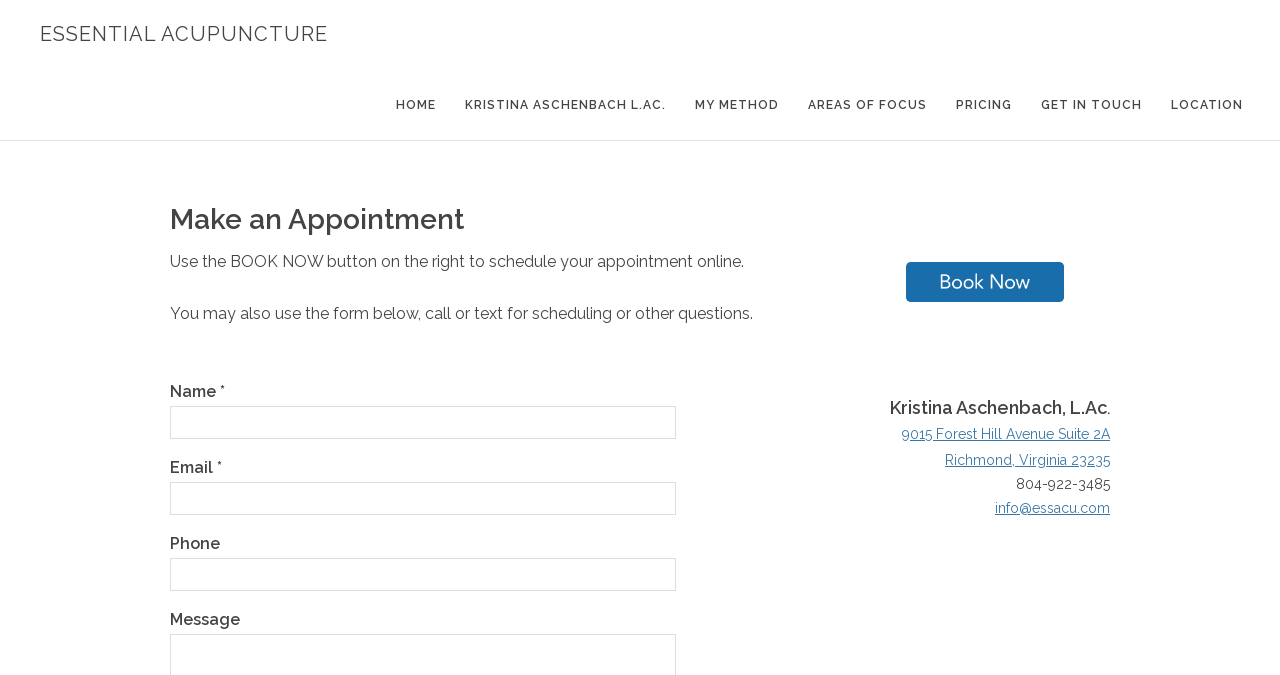

--- FILE ---
content_type: text/html; charset=UTF-8
request_url: https://essacu.com/form/scheduling/
body_size: 3998
content:
<!DOCTYPE html><html xmlns="http://www.w3.org/1999/xhtml" xml:lang="en" lang="en" class="theme-00090 not-mobile form no-text no-js advanced pageID-13 responsive show-secondary-content rendered"><head><meta http-equiv="Content-Type" content="text/html; charset=utf-8"><meta http-equiv="x-ua-compatible" content="ie=edge"><!-- Code generated by QiSites. This document contains copyrighted materials. --><title>Make an Appointment | Essential Acupuncture | Richmond, VA</title><meta name="viewport" content="width=device-width, initial-scale=1"><meta name="keywords" content="acupuncture, appointment" /><meta name="description" content="Kristina Aschenbach, L.Ac., provides expert acupuncture care in Richmond, VA in the Chesterfield County neighborhood of Bon Air. She treats many conditions including: back and neck pain, chronic pain, joint pain and stress related anxiety, tension and women&#039;s health. Her office is close to Stoney Point Shopping Center including Trader Joes and Good Foods Grocery. - Scheduling" /><meta property="og:site_name" content="Essential Acupuncture" /><meta property="og:title" content="Scheduling" /><meta property="og:description" content="Kristina Aschenbach, L.Ac., provides expert acupuncture care in Richmond, VA in the Chesterfield County neighborhood of Bon Air. She treats many conditions including: back and neck pain, chronic pain, joint pain and stress related anxiety, tension and women&#039;s health. Her office is close to Stoney Point Shopping Center including Trader Joes and Good Foods Grocery. - Scheduling" /><meta property="og:url" content="https://essacu.com/form/scheduling/" /><meta property="og:type" content="website" /><meta name="twitter:card" content="summary"/><meta name="twitter:title" content="Scheduling"/><meta name="twitter:description" content="Kristina Aschenbach, L.Ac., provides expert acupuncture care in Richmond, VA in the Chesterfield County neighborhood of Bon Air. She treats many conditions including: back and neck pain, chronic pain, joint pain and stress related anxiety, tension and women&#039;s health. Her office is close to Stoney Point Shopping Center including Trader Joes and Good Foods Grocery. - Scheduling" /><link rel="canonical" href="https://essacu.com/form/scheduling/" /><script>document.documentElement.className = document.documentElement.className.replace(/\bno-js\b/g, '') + ' js ';
</script><link rel="stylesheet" type="text/css" href="https://public.myqisites.com/v2-0-35/css/00090/base.php?bodyfont=107&headingfont=&titleonefont=&titletwofont=&build=1671742674" /><link rel="stylesheet" type="text/css" href="https://public.myqisites.com/v2-0-35/css/00090/color-base.css?build=1671742674" /><!--[if IE 7]><script type="text/javascript">var ieVersion = 7;
</script><![endif]--><!--[if IE 8]><script type="text/javascript">var ieVersion = 8;
</script><![endif]--><!--[if IE 9]><script type="text/javascript">var ieVersion = 9;
</script><![endif]--><style>/* local.css *//* Put local style overrides here */
/*html {
background: #f7941e;
}
#header{
height: 160px;
padding: 30px 0;
margin-bottom: 0;
border-bottom: 2px solid #808080;
}
#brandingMain{
padding-top:0;
border-bottom: none;
}
#brandingMain span{
display:none;
}
#brandingMain a{
display:block;
float:none;
margin: 0 auto;
width:137px;
height:157px;
background: url(https://s3.amazonaws.com/storage.qisites.com/uploads/essacu.com/images/essacu-logo-new-1474215399.jpg) no-repeat center center;
}
#mainNav,
.banner #mainNav {
border-top: none;
border-bottom: 1px solid #ccc;
}
#banner {
height: 340px;
margin-top: 32px;
}
#footer {
border-top: none;
padding: 11px 0 15px 0;
color: #fff;
}
#footer a,
#footer a:link,
#footer a:visited,
#footer a:hover,
#footer a:focus,
#footer a:active {
color: #fff;
}
#bodyWrapper {
background: #fff url(https://s3.amazonaws.com/storage.qisites.com/uploads/essacu.com/images/essacu-brush-stroke-1474215400.png) repeat-x center bottom;
width: 100%;
}
@media (max-width: 1080px) {
.responsive body #banner {
height: 300px;
}
}
@media (max-width: 900px) {
.responsive #brandingMain {
padding-top: 0;
}
.responsive body #banner {
background-position: left center;
}
}
*/</style><style>@import url("https://s3.amazonaws.com/storage.qisites.com/uploads/essacu.com/docs/custom.css"); </style></head><body id="body-scheduling"><div id="aria-skip"><a href="#content-A">Skip to Main Content</a></div><div id="bodyWrapper"><header id="header"><h1 id="brandingMain"><a href="/"><span>Essential Acupuncture</span></a> <span id='brandingSub'>Richmond, VA  Acupuncture</span></h1><nav id="navWrapper"><a id="mobi-menu" class="mobi-menu" href="#"><img src="[data-uri]" alt="=" /> Menu</a><ul id="mainNav"><li id="navlink_0" class=""><a href="/page/home/" class="handle" data-name="home">Home</a> </li><li id="navlink_2" class=""><a href="/page/kristina-aschenbach-lac/" class="handle" data-name="kristina-aschenbach-lac">Kristina Aschenbach L.Ac.</a> </li><li id="navlink_4" class=""><a href="/page/my-method/" class="handle" data-name="my-method">My Method</a> </li><li id="navlink_24" class=""><a href="/page/areas-of-focus/" class="handle" data-name="areas-of-focus">Areas of Focus</a> </li><li id="navlink_16" class=""><a href="/page/pricing/" class="handle" data-name="pricing">Pricing</a> </li><li id="navlink_31" class=""><a href="/form/get-in-touch/" class="handle" data-name="get-in-touch">Get in touch</a> </li><li id="navlink_12" class=""><a href="/page/location/" class="handle" data-name="location">Location</a> </li></ul> <!-- end #mainNav --> </nav></header><main id="wrapper"><div id="content-A"><div class="qi-cms" id="body-0"> <h2><strong>Make an Appointment</strong></h2> <p>Use the BOOK NOW button on the right to schedule your appointment online.</p> <p>You may also use the form below, call or text for scheduling or other questions.</p> </div><form method="post" id="contactForm" action="https://submit.myqisites.com/v2-0-35/contact-process-2.php?a=qi24406&d=essacu.com&v=v2-0-35&r=essacu.com" style="display: none;"><div><label for="name">Name *</label><input type="text" id="name" name="name" required /></div><div><label for="email">Email *</label><input type="email" id="email" name="email" required /></div><div><label for="phone">Phone</label><input type="tel" id="phone" name="phone" /></div><div><label for="message">Message</label><textarea id="message" name="message" cols="50" rows="8"></textarea><div class="disclaimer" tabindex="0"><strong>Disclaimer:</strong> For your privacy please do not disclose personal medical information through this form. Please call to discuss any personal medical issues.
</div></div><div id="optInBox"><input type="checkbox" id="optIn" name="optIn" value="Yes" /><label for="optIn">Yes, send me Email Newsletters &amp; Updates</label></div><div style="display:none;" class="hidden"><label for="url">Do not modify this field</label><input type="text" name="url" id="url" size="1" value="62e857c0bd136f9b857dd732a210436dad35a1e9" /><label for="sendingPageName">Do not modify this field</label><input type="text" name="sendingPageName" id="sendingPageName" value="U2NoZWR1bGluZw==" /><input type="hidden" name="pageHash" id="pageHash" value="07b15ffd77ddb88df7fb0df2af759e3a9a6b71eb" /></div><div><button type="submit" id="submit" value="Send">Send</button></div></form><noscript><p><strong>Oops, JavaScript is disabled.</strong> This contact form requires JavaScript to be enabled in your browser.</p></noscript><div class="qi-cms" id="body-9"> </div></div><!-- end #content-A --><div id="content-B"><div class="qi-cms" id="body-1"> <h2 style="text-align:center;"> </h2> <h2 style="text-align:center;"><a href="https://www.jasminepm.com//bookingsite/00D41000000dB2F"><img style="display:block;margin-left:auto;margin-right:auto;" src="https://s3.amazonaws.com/image.storage/images/buttons/type4-book-royal-blue.png" width="158" height="40" alt="Scheduling - Essential Acupuncture in Bon Air, Chesterfield County, Richmond Virginia" data-ralt /></a></h2> <p> </p> </div><div class="qi-cms-global" id="global-extra"> <p style="text-align:right;"><strong><span class="text size-18">Kristina Aschenbach, L.Ac</span>.<br /></strong>  <a href="/page/location/">9015 Forest Hill Avenue Suite 2A Richmond, Virginia 23235</a><br />804-922-3485<br /><a href="mailto:info@essacu.com">info@essacu.com</a></p> <p style="text-align:right;"><span class="text size-21"><strong>                                </strong></span></p> </div></div><!-- end #content-B --><br style="clear:both;" /></main><!-- end #wrapper --></div><!-- end #bodyWrapper --><footer id="footer"><div class="qi-cms-global" id="global-footer"> <p>9015 Forest Hill Ave, Richmond, VA 23235  804-922-3485<br /><em>Essential Acupuncture, PLLC</em></p> </div> <!-- Acupuncture website template by QiSites. All rights reserved. --> <ul id="socialLinks"></ul><div id="qiFooter"><span id="qisitesCmsLogin"></span><span class="qiCopyright">Copyright &copy; 2026. All rights reserved.
</span></div> </footer><script src="https://ajax.googleapis.com/ajax/libs/jquery/3.5.1/jquery.min.js"></script><script>$(document).ready(function(){
var loginLink = "<span id='loginLinkWrap'><a href='https://editor.myqisites.com/form/scheduling/' id='loginLink' rel='nofollow' aria-hidden='true' tabindex='-1'>Log In</a></span>";
jQuery("#qisitesCmsLogin").append(loginLink);
});
</script><script>window.showCookieConsent = false;</script><script src='https://public.myqisites.com/v2-0-35/js/common.min.js?build=1671742674'></script><script>/* Put local javascript/jQuery here */
$(document).ready(function(){
});
</script><!-- - - - - - - - - - - - - - - - - GOOGLE ANALYTICS - - - - - - - - - - - - - - - - --><script type='text/javascript'>var _gaq = _gaq || [];
_gaq.push(['_setAccount', 'UA-24754102-1']);
_gaq.push(['_trackPageview']);
(function() {
var ga = document.createElement('script'); ga.type = 'text/javascript'; ga.async = true;
ga.src = ('https:' == document.location.protocol ? 'https://ssl' : 'http://www') + '.google-analytics.com/ga.js';
var s = document.getElementsByTagName('script')[0]; s.parentNode.insertBefore(ga, s);
})();
</script></body></html>

--- FILE ---
content_type: text/css;charset=UTF-8
request_url: https://public.myqisites.com/v2-0-35/css/00090/base.php?bodyfont=107&headingfont=&titleonefont=&titletwofont=&build=1671742674
body_size: 10683
content:
@import url('https://fonts.googleapis.com/css?family=Raleway:400,600');
@import url('https://fonts.googleapis.com/css?family=Raleway:400,600');
@import url('https://fonts.googleapis.com/css?family=Raleway:400,600');
/* reset.css */

/* ====================== RESET ====================== */
html, body, div, span, applet, object, iframe, h1, h2, h3, h4, h5, h6, p, blockquote, pre, a, abbr, acronym, address, big, cite, code, del, dfn, em, font, img, ins, kbd, q, s, samp, small, strike, strong, sub, sup, tt, var, b, u, i, center, dl, dt, dd, ol, ul, li, fieldset, form, label, legend, table, caption, tbody, tfoot, thead, tr, th, td { margin: 0; padding: 0; border: 0; outline: 0; font-weight: inherit; font-style: inherit; font-size:100%; font-family: inherit; vertical-align:baseline; }
:focus { outline: 0; }
body{ line-height:1; background:white; color:black; }
header, footer, section, article, nav, aside { display: block; }
ol, ul{ list-style:none; list-style-position:outside; }
table { border-collapse: separate; border-spacing: 0; }
caption, th, td { text-align: left; font-weight: normal; }
blockquote, q { quotes: "" ""; }
blockquote:before, blockquote:after, q:before, q:after { content: ""; }
ins{ text-decoration:none; color:red; }
del{ text-decoration:line-through; }

/* =================================================== */
/* layout.css */

/*#content-B img,
#content-C  img {
  max-width: 100%;
  height: auto;
}*/


.clearfix:after {
  content: "";
  display: table;
  clear: both;
}


/* Accessibility */
#aria-skip a {
  position: absolute;
  left: -10000px;
  top: auto;
  width: 1px;
  height: 1px;
  overflow: hidden;
  background: #fff;
  color: #000;
}
#aria-skip a:focus {
  position: static;
  width: auto;
  height: auto;
  display: inline-block;
}

/* Show outline on TAB key press*/
html:not(.js).rendered a:focus,
html.has-tabbed.rendered a:focus,
html:not(.js).rendered button:focus,
html.has-tabbed.rendered button:focus,
html:not(.js).rendered input:focus,
html.has-tabbed.rendered input:focus,
html:not(.js).rendered textarea:focus,
html.has-tabbed.rendered textarea:focus,
html:not(.js).rendered .disclaimer:focus,
html.has-tabbed.rendered .disclaimer:focus,
html:not(.js).rendered .blogNavMonthjs:focus,
html.has-tabbed.rendered .blogNavMonthjs:focus {
    outline: 3px solid #000 !important;
}

/* Show dropdown navigation on focus */
#mainNav > li:focus-within .subNav {
    left: auto;
    opacity: 1;
}

html.has-tabbed #blogArchiveNav dd {
  display: block !important;
}

/* Hide Blog RSS Text */
a[href="/blog/rss/"] span { display: none; }


#banner {
  margin-top: 13px;
  height: 400px;
  width: 100%;
  float: left;
  position: relative;
  background-size: cover;
  background-position: center center;
  background-repeat: no-repeat;
  /*background-color: #222;
  background-color: rgba(0,0,0,0.5);*/
  text-align: center;
  z-index: 101;
  /*-webkit-transform: translateZ(0);
  backface-visibility: hidden;
  transform: translateZ(0);*/
  -webkit-tap-highlight-color: rgba(0,0,0,0);
}
.gallery #banner {
    background-color: rgba(30,30,30,1);
}
.js.rendered #banner {
  opacity: 0;
  transition: opacity .75s ease;
}
.js.rendered #banner.show {
  opacity: 1;
}
#banner.has-text {
  height: 450px;
}
.overlay {
  width: 100%;
  height: 100%;
  position: absolute;
  top: 0;
  left: 0;
  z-index: 3;
}
.has-text .overlay {
  background: rgba(0, 0, 0, 0.55);
}
.overlay.light {
  background: rgba(255, 255, 255, 0.55);
}
/*.qi-cms-banner {
  position: relative;
  z-index: 2;
}*/

.theme-00090.gallery #banner,
.theme-00091.gallery #banner,
.theme-00092.gallery #banner,
.theme-00093.gallery #banner,
.theme-00094.gallery #banner,
.theme-00095.gallery #banner,
.theme-00096.gallery #banner {
    border-top: 71px solid #1d1d1d;
}
.theme-00090.gallery #banner-slides,
.theme-00091.gallery #banner-slides,
.theme-00092.gallery #banner-slides,
.theme-00093.gallery #banner-slides,
.theme-00094.gallery #banner-slides,
.theme-00095.gallery #banner-slides,
.theme-00096.gallery #banner-slides {
  filter: grayscale(0);
}
.theme-00090.gallery #banner-slides .banner-slide,
.theme-00091.gallery #banner-slides .banner-slide,
.theme-00092.gallery #banner-slides .banner-slide,
.theme-00093.gallery #banner-slides .banner-slide,
.theme-00094.gallery #banner-slides .banner-slide,
.theme-00095.gallery #banner-slides .banner-slide,
.theme-00096.gallery #banner-slides .banner-slide {
  left: calc(50% - 360px);
  background-size: cover, 16px;
  width: 720px;
  max-width: 720px;
}



table {
    width: 100%;
    table-layout: fixed;
}

.user_mobile_only,
.user-mobile-only {
    display:none;
}

.js.rendered img {
  /*opacity: 0;*/
  transition: opacity 1s ease;
}
.js.rendered img.show {
  opacity: 1;
}

.js.rendered img[src*="images/buttons"],
img[src*="images/buttons"] {
  max-width: 250px;
  height: auto;
  transition: opacity .3s ease;
}
.js.rendered a:hover img[src*="images/buttons"],
a:hover img[src*="images/buttons"] {
  opacity: .85;
}

.mobile-switch {
}

.mobile-switch a,
.mobile-switch a:link,
.mobile-switch a:visited{
}
.mobile-switch .mobile{

}
.mobile-switch .desktop{

}
.mobile-switch.mobile .mobile{
}
.mobile-switch.mobile .desktop{

}


#mobi-menu {
  display: none;
}


#footer #qiFooter {
  float: left;
  width: 100%;
  clear: both;
  padding-bottom: 24px;
}





/* Columns */
.user-row {
  width: 100%;
  margin: 0 auto;
  float: left;
}
.user-row:after,
.user-column:after {
  content: "";
  display: table;
  clear: both;
}
.user-row .user-row {
  max-width: none;
  padding: 0;
}
.user-column {
  word-wrap: break-word;
  float: left;
}
.user-cols-2 > .user-column {
  width: 46.0%;
  margin-right: 7%;
}
.user-cols-3 > .user-column {
  width: 28.5%;
  margin-right: 7%;
}
.user-cols-2 > .user-column:last-of-type,
.user-cols-3 > .user-column:last-of-type {
  margin-right: 0;
}




/* Responsive */
/*.responsive body #content-A img,
.responsive body #content-B img {
  max-width: 100%;
  height: auto;
}*/

@media (max-width: 1080px) {
  .responsive body #content-A {
    width: 540px;
  }
  /*.responsive body #content-A img,
  .responsive body #content-B img {
    max-width: 100%;
    height: auto;
  }*/
  .responsive body #banner {
    height: 350px;
  }
  .responsive body #banner.has-text {
    height: 400px;
  }
  .responsive video {
    width: 100%    !important;
    height: auto   !important;
  }
}



@media (max-width: 900px) {
  .responsive body #body-1 {
    display: none;
  }
  .responsive.show-secondary-content body #body-1 {
    display: block;
  }
  .responsive body #content-A,
  .responsive body #content-B,
  .responsive body #content-C {
    width: 100%;
  }
  .responsive body #brandingSub {
    display: none;
  }
  .responsive body #banner {
    height: 300px;
  }
  .responsive body #banner.has-text {
    height: 350px;
  }

  .responsive .user_mobile_only,
  .responsive .user-mobile-only {
    display: inherit;
  }
  .responsive .user_mobile_hide,
  .responsive .user-mobile-hide {
    display: none;
  }

  /*.responsive body #content-A img,
  .responsive body #content-B img {
    max-width: 100%;
    height: auto;
  }*/
}


@media (max-width: 900px) {

.responsive body {
    margin-top: 50px;
}
.responsive body #bodyWrapper {
    overflow: visible; /* fix bug where mobi-nav is cropped during banner aimation */
}
.responsive #mobi-menu {
    cursor: pointer;
    position: fixed;
    top: 0;
    left:0;
    z-index: 999;
    background: rgba(0,0,0,0.85);
    border-bottom: 1px solid rgba(255,255,255,0.2);
    display: block;
    padding: 13px 0 0 0;
    text-indent: 5%;
    height: 37px;
    width: 100%;
    text-align: left;
    color: #fff;
    text-transform: uppercase;
    text-decoration: none;
    letter-spacing: 1px;
    -webkit-tap-highlight-color: rgba(0,0,0,0);
    -webkit-touch-callout: none;
    -webkit-user-select: none;
    -moz-user-select: none;
    -ms-user-select: none;
    -o-user-select: none;
    user-select: none;
  }
  .responsive #mobi-menu img {
    width: 27px;
    height: 16px;
    vertical-align: middle;
    margin-right: 4px;
    margin-top: -3px;
  }
  .responsive #mobi-menu:focus,
  .responsive #mobi-menu:active {
  }


  .responsive body #mainNav{
      display: none;
      position: fixed;
      top: 0;
      left:0;
      width: 100%;
      max-height: 100%;
      height: auto;
      overflow-y: auto;
      margin: 0 auto;
      padding: 0;
      border: none;
      z-index: 988;
  }
  .responsive body #mainNav.show-nav {
    display: block;
  }
  .responsive #mainNav li{
    display: none;
      background: #191919;
      border: none;
      padding: 0;
      height: auto;
      float: none;
      width: 100%;
      position: relative;
      z-index: 1;
      list-style:none;
  }
  .responsive #mainNav li.show-nav {
    display: block;
  }

  .responsive body #mainNav li a,
  .responsive body #mainNav li a:link,
  .responsive body #mainNav li a:visited{
      background: #191919;
      border: none;
      text-align: left;
      height: auto;
      float: none;
      width: 90%;
      padding: 0 5% 16px 5%;
      color: #fff;
      display: block;
      font-size: 16px;
      text-transform: none;
      text-decoration:none;
      white-space: nowrap;
      overflow: hidden;
      line-height: 26px;
      text-overflow: ellipsis;
    /*  -webkit-tap-highlight-color: rgba(0,0,0,0);
      -webkit-touch-callout: none;
      -webkit-user-select: none;
      -moz-user-select: none;
      -ms-user-select: none;
      -o-user-select: none;
      user-select: none;*/
  }
  .responsive #mainNav > li:first-of-type {
    padding-top: 16px;
    margin-top: 50px; /* margin is here instead of on mainNav to preserve bkg color */
  }
  .responsive #mainNav li.selected > a,
  .responsive #mainNav li.selected > a:link,
  .responsive #mainNav li.selected > a:visited {
    background: none;
  }
  .responsive #mainNav li:first-of-type a {
    padding-top: 16px;
  }

  .responsive #mainNav li .subNav{
    border: none;
    position: static;
    opacity: 1;
    width: 100%;
    border-bottom: 16px solid #191919;
    margin: 0;
    background: #141414;
  }
  .responsive #mainNav li .subNav:last-of-type {
    margin-top: 0px;
  }
  .responsive #mainNav li .subNav li{
      border: none;
      list-style:none;
      padding: 0;
      height: auto;
      background: #141414;
  }
  .responsive body #mainNav li .subNav a,
  .responsive body #mainNav li .subNav a:link,
  .responsive body #mainNav li .subNav a:visited{
    text-transform: none;
    border: none;
    display: block;
    font-size: 16px;
    padding: 16px 5% 0 5%;
    text-indent: 20px;
    color: #fff;
    display: block;
    white-space: nowrap;
    overflow: hidden;
    text-overflow: ellipsis;
    background: #141414;
    line-height: 26px;
  }

  .responsive.has-tabbed body #mainNav li a:focus,
  .responsive.has-tabbed body #mainNav li .subNav a:focus {
    box-shadow: inset 0 0 0 3px #fff
  }

  .responsive #mainNav li .subNav li:first-of-type a {
  }
  .responsive #mainNav li .subNav li:last-of-type a {
    padding-bottom: 16px;
  }
  .responsive #mainNav li a:focus,
  .responsive #mainNav li a:hover,
  .responsive #mainNav li a:active{
    color: #fff;
    background: #000;
  }
  .responsive #mainNav li .subNav a:focus,
  .responsive #mainNav li .subNav a:hover,
  .responsive #mainNav li .subNav a:active {
    color: #fff;
    background: #000;
  }


  /* Always display nav for accessibility */
  .has-tabbed.responsive body {
    margin-top: 0;
  }
  .has-tabbed.responsive #header {
    padding-top: 0;
  }
  .has-tabbed.responsive.banner #header {
     position: relative;
  }
  .has-tabbed.responsive.home-page #banner,
  .has-tabbed.responsive.home-page .qi-cms-banner {
    height: 350px !important;
  }
  .has-tabbed.responsive #mobi-menu {
    display: none;
  }
  .has-tabbed.responsive #navWrapper {
    float: none;
    width: 100%;
    height: auto;
  }
  .has-tabbed.responsive #mainNav {
    display: block;
    position: relative;
  }
  .has-tabbed.responsive #mainNav li {
    display: block;
  }
  .has-tabbed.responsive #mainNav > li:first-of-type {
    padding-top: 16px;
    margin-top: 0;
  }



}


@media (max-width: 767px) {

  .responsive body #banner {
    height: 260px;
  }

}

/* typography.css */

/* ====================== TYPOGRAPHY ====================== */

body {
	font: normal 16px/26px Sans-Serif;
  -webkit-font-smoothing: antialiased;
}

#bodyWrapper,
#footer {
	-webkit-font-smoothing: antialiased;
	-moz-osx-font-smoothing: grayscale;
}

h1 {
	line-height: 30px;
	font-weight: bold;
	margin-top: 0;
}
h2, h3, h4, h5, h6, h1.blogPostTitle {
	line-height: 26px;
	font-weight: bold;
  word-wrap: break-word;
}

h2, h3, h4, h1.blogPostTitle {
	margin: 39px 0 -13px 0;
}
h2, h1.blogPostTitle {
	font-size: 28px;
	line-height: 32px;
}
h3 {
	font-size: 21px;
}
h4 {
	font-size: 16px;
}
h5, h6 {
	margin: 39px 0 -22px 0;
	font-size: 13px;
	line-height: 22px;
	text-transform: uppercase;
	letter-spacing: 1px;
}
h6 {
	font-weight: normal;
	font-style: italic;
}

strong, b{ font-weight: bold; }
em, i{ font-style: italic; }

p, ul, ol, dl, table{
  font-size: 16px;
	margin: 26px 0;
	line-height: 26px;
  word-wrap: break-word;
}
ul, ol, li{
	line-height: 26px;
  font-size: 16px;
  word-wrap: break-word;
}
ul{ list-style: disc; }
ol{ list-style: decimal; }
#bodyWrapper li{
	margin: 0 0 0 1.25em;
	list-style-position: outside;
}
#bodyWrapper ol li{
	margin: 0 0 0 1.35em;
}
a,
a:link,
a:visited,
a:focus,
a:hover,
a:active{
	line-height: 26px;
	text-decoration: underline;
}
#bodyWrapper a,
#footer a,
#qiFooter a{
  transition: color 0.2s, background-color 0.2s, border-color 0.2s ease;
}

#qiFooter #loginLinkWrap a,
#qiFooter #loginLinkWrap a:link,
#qiFooter #loginLinkWrap a:visited,
#qiFooter #logoutLinkWrap a,
#qiFooter #logoutLinkWrap a:link,
#qiFooter #logoutLinkWrap a:visited {
    display: block;
    width: 6em;
    margin: 10px auto 5px auto;
    background: #757575;
    color: #000;
    text-shadow: none;
    text-decoration: none;
    padding: 0px 10px;
    border-radius: 30px;
    text-transform: uppercase;
    letter-spacing: 1px;
    font-family: arial, sans-serif;
    font-size: 11px;
    line-height: 22px;
    border: 1px solid #aaa;
    border: 1px solid rgba(0,0,0,0.2);
}
#qiFooter #loginLinkWrap a:focus,
#qiFooter #loginLinkWrap a:hover,
#qiFooter #loginLinkWrap a:active,
#qiFooter #logoutLinkWrap a:focus,
#qiFooter #logoutLinkWrap a:hover,
#qiFooter #logoutLinkWrap a:active {
    color: #fff;
    text-shadow: 1px 1px 0px rgba(0,0,0,0.3);
    border: 1px solid rgba(255,255,255,0.2);
}



#bodyWrapper{
	font-size: 16px;
}

#brandingMain a {
  text-align: left;
}

#content-B,
.content-B,
#content-C,
#content-B p,
.content-B p,
#content-C p,
#content-B ul,
.content-B ul,
.content-C ul,
#content-B ol,
.content-B ol,
#content-C ol,
#content-B li,
.content-B li,
.content-C li {
  font-size: 14px;
  line-height: 22px;
}
#content-B h2,
.content-B h2,
#content-C h2,
.content-C h2 {
  font-size: 20px;
}

.qi-cms li ul,
.blogPost li ul,
.qi-cms li ol,
.blogPost li ol{
	margin-top: 0;
	margin-left: 24px;
	list-style: circle;
}
.qi-cms li ol,
.blogPost li ol{
	list-style: lower-alpha;
}
.qi-cms li li ol,
.blogPost li li ol{
	list-style: lower-roman;
}
.qi-cms li li li ol,
.blogPost li li li ol{
	list-style: circle;
}


hr {
  border: 0;
  height: 0;
  border-top: 1px solid rgba(0, 0, 0, 0.2);
  border-bottom: 1px solid rgba(255, 255, 255, 0.65);
}

#qiFooter {
  line-height: 14px;
}
#qiFooter .qiCopyright {
    font-size: 12px;
    letter-spacing: 0;
    text-transform: none;
    display: block;
    margin-top: 24px;
}
#qiFooter .qiCopyright a,
#qiFooter .qiCopyright a:link,
#qiFooter .qiCopyright a:visited {
    text-decoration: none;
    text-transform: none;
    font-size: 10px;
    letter-spacing: 0px;
}
#qiFooter .qiCopyright a:hover {
  text-decoration: underline;
}


/* -----------------  CLASSES  -------------------- */
.hide{ display:none; }
.accessLink{ position:absolute; left:-9999px; }


/* -------- mainNav -------- */
#mainNav a {
	transition: color 0.3s, background-color 0.2s, border-color 0.2s ease;
}
#mainNav li .subNav {
	opacity: 0;
	transition: opacity 0.5s ease;
}
#mainNav li,
#mainNav li .subNav li{
	list-style:none;
}
#mainNav li .subNav li a {
	white-space: nowrap;
	overflow: hidden;
	text-overflow: ellipsis;
  word-wrap: normal;
}
#mainNav li .subNav li a {
	transition: color 0.3s, background-color 0.3s ease;
}
#mainNav li:hover .subNav,
#mainNav li.hover .subNav{
	opacity: 1;
}


/* -------- Contact Form -------- */

#contactForm label{
	font-size: 16px;
	font-weight: bold;
	line-height: 26px;
	margin: 16px 0 1px 0;
}
#contactForm input,
#contactForm textarea{
	font-size: 16px;
}
#contactForm #submit{
	font-weight: bold;
}
* html #contactForm #optInBox{
	margin-top: 8px;
}
* html #contactForm #optIn{
	border: none;
	padding: 0;
	background: none;
}


/* -------- Banner -------- */
#banner .qi-cms-banner {
  height: 100%;
  /* no blurry fonts */
  /*-webkit-transform-style: preserve-3d;
  -moz-transform-style: preserve-3d;
  transform-style: preserve-3d;*/
  transition: height .5s ease;
}
#banner .banner-headline {
  /* center headline vertically */
  position: relative;
  top: 50%;
  transform: translateY(-50%);
  -webkit-transform: translateY(-50%);
  -ms-transform: translateY(-50%);
  z-index: 101;
}

.js.rendered #banner .banner-headline {
  padding-top: 45px;
  opacity: 0;
  transition: padding-top .75s ease .75s, opacity .75s ease .75s;
}
.js.rendered #banner.show .banner-headline {
  padding-top: 0;
  opacity: 1;
}

#banner h2,
#banner h3 {
  color: #fff;
  margin: 0 auto;
  font-size: 51px;
  font-weight: normal;
  max-width: 940px;
  width: 95%;
  border: none;
  /*text-shadow: 0px 0px 20px #000;*/
}
#banner h2 {
  margin-bottom: 18px;
  line-height: 1.08em;
  letter-spacing: -0.01em;
}
#banner h3 {
  font-size: 21px;
  line-height: 1.2em;
}

#banner a, #banner a:link, #banner a:visited {
    display: inline-block;
    margin-top: 26px;
    color: #333;
    text-decoration: none;
    border: 1px solid rgba(255,255,255,0.7);
    background: rgba(255,255,255,0.85);
    padding: 9px 25px;
    border-radius: 4px;
    text-transform: uppercase;
    letter-spacing: 0.07em;
    font-weight: bolder;
    font-size: 14px;
    transition: background .3s ease, border .3s ease, color .3s ease;
}
#banner a:hover, #banner a:focus, #banner a:active {
    background: rgba(0,0,0,0.75);
    color: #fff;
    border-color: #000;
}

/* ======================================================== */



/*
Text Sizes
10, 11, 12, 13, 14, 16, 18, 21, 24, 28, 36, 48, 60, 72
*/

.text.size-10 {
  font-size: 10px;
  line-height: 26px;
}
.text.size-11 {
  font-size: 11px;
  line-height: 26px;
}
.text.size-12 {
  font-size: 12px;
  line-height: 26px;
}
.text.size-13 {
  font-size: 13px;
  line-height: 26px;
}
.text.size-14 {
  font-size: 14px;
  line-height: 26px;
}
.text.size-16 {
  font-size: 16px;
  line-height: 26px;
}
.text.size-18 {
  font-size: 18px;
  line-height: 26px;
}
.text.size-21 {
  font-size: 21px;
  line-height: 26px;
}
.text.size-24 {
  font-size: 24px;
  line-height: 26px;
}
.text.size-28 {
  font-size: 28px;
  line-height: 30px;
}
.text.size-36 {
  font-size: 36px;
  line-height: 38px;
}
.text.size-48 {
  font-size: 48px;
  line-height: 50px;
  letter-spacing: -0.015em;
}
.text.size-60 {
  font-size: 60px;
  line-height: 62px;
  letter-spacing: -0.02em;
}
.text.size-72 {
  font-size: 72px;
  line-height: 74px;
  letter-spacing: -0.03em;
}



/* Responsive */
@media (max-width: 1080px) {
  .responsive p,
  .responsive ul,
  .responsive ol,
  .responsive dl,
  .responsive li,
  .responsive table {
    font-size: 14px;
  }
  .responsive #banner h2,
  .responsive #banner h3 {
    max-width: 840px;
  }
  .responsive #banner h2 {
    font-size: 45px;
  }
  .responsive #banner h3 {
    font-size: 18px;
  }
  .responsive #banner a,
  .responsive #banner a:link,
  .responsive #banner a:visited {
    padding: 7px 22px;
    font-size: 13px;
  }

}

@media (max-width: 900px) {
  .responsive p,
  .responsive ul,
  .responsive ol,
  .responsive dl,
  .responsive li,
  .responsive table{
    font-size: 16px;
  }
  .responsive #content-B,
  .responsive .content-B,
  .responsive #content-B p,
  .responsive .content-B p,
  .responsive #content-B ul,
  .responsive .content-B ul,
  .responsive #content-B ol,
  .responsive .content-B ol,
  .responsive #content-B li,
  .responsive .content-B li {
    font-size: 16px;
    line-height: 26px;
  }
  .responsive #content-B #global-extra {
    text-align: center;
  }

  .responsive #banner h2 {
    max-width: 90%;
    font-size: 36px;
  }
  .responsive #banner h3 {
    display: none;
  }
  .responsive #banner a,
  .responsive #banner a:link,
  .responsive #banner a:visited {
    margin-top: 13px;
  }

}

@media (min-width: 901px) {
  #wrapper a[href^="sms:"],
  #wrapper a[href^="tel:"] {
    color: unset !important;
    text-decoration: none !important;
    cursor: text !important;
  }
}





/* blog.css */

/* ====================== BLOG ====================== */

#blog .blogArchiveHeading {
	margin:24px 0 0px 0;
	border-bottom-width:2px;
	border-bottom-style:solid;
	font-size:15px;
	width:100%;
	text-align:left;
	font-weight:bold;
	clear: both;
}
*:first-child+html #blog .blogArchiveHeading span,
* html #blog .blogArchiveHeading span {
	float:left;
}

#blog .blogArchiveHeading a {
	float: right;
	width: 20px;
	height: 20px;
	background: url(https://s3.amazonaws.com/image.storage/static/images/common/rss-black.png) no-repeat center;
}



#blog #blogArchiveNav,
#blog #blogArchiveNav dt,
#blog #blogArchiveNav dd,
#blog #blogArchiveNav ul,
#blog #blogArchiveNav li{
	float:left;
	list-style:none;
	padding:0;
	margin:0;
	width:100%;
	clear:both;
	text-align:left;
}
#blog #blogArchiveNav dt,
#blog #blogArchiveNav dd{
	text-indent:1px;
}
#blog #blogArchiveNav{
	margin-bottom:200px;
}
#blog #blogArchiveNav dt{
	font-size:14px;
	line-height:15px;
	padding: 12px 0;
	border-bottom-width:1px;
	border-bottom-style:solid;
}

#blog #blogArchiveNav dt.blogNavMonthjs{ /* class added by jquery */
	cursor:pointer;
  transition: color 0.2s, background-color 0.2s, border-color 0.2s ease;
}

#blog #blogArchiveNav a,
#blog #blogArchiveNav a:link,
#blog #blogArchiveNav a:visited{
	float:left;
	text-decoration:none;
	font-size:13px;
	line-height:15px;
	padding: 12px 0;
	width:100%;
	white-space: nowrap;
	overflow: hidden;
	text-overflow: ellipsis;
}
#blog #blogArchiveNav .selectedPost,
#blog #blogRecentPosts .selectedPost {
	font-style:italic;
}

#blog #blogArchiveNav .selectedPost,
#blog #blogRecentPosts .selectedPost{
	color:#aaa;
}
#blog #blogArchiveNav li.blogArchivePost,
#blog #blogRecentPosts li {
	border-bottom-style:dotted;
	border-bottom-width:1px;
}


#blog #blogRecentPosts {
	margin: 0 0 39px 0;
	padding:0;
	list-style: none;
	float:left;
	width: 100%;
	clear: both;
}
#blog #blogRecentPosts li {
	list-style-position: outside;
	margin: 0;
	padding:0;
  line-height: 16px;
  float:left;
	width: 100%;
  float: left;
}
#blog #blogRecentPosts li a,
#blog #blogRecentPosts li a:link,
#blog #blogRecentPosts li a:visited {
	text-decoration: none;
	line-height: 16px;
	padding: 10px 0 9px 0;
	display: block;
	white-space: nowrap;
	overflow: hidden;
	text-overflow: ellipsis;
}


#blog #blogNextPrev{
	text-align:center;
	padding-bottom:48px;
}

#blog div.blogPost{
	margin-bottom:0px;
}

#blog .blogShareLinks {
	border-top-style:solid;
	border-top-width:1px;
	height:120px;
	clear:both;
}
#blog .blogShareLinks span {
	float:left;
	margin-top:5px;
	margin-right:5px;
}
#blog .blogShareLinks img {
	width: 30px;
}
/*#blog .twitterShare,
#blog .fbShare,
#blog .googlePlusShare,
#blog .pinterestShare{

}
#blog .fbShare,
#blog .googlePlusShare,
#blog .pinterestShare{
	padding-top:0px;
	margin-top:5px;
	margin-left:5px;
}*/

#blog h2.blogPostTitle,
#blog h1.blogPostTitle {
	margin-bottom: 4px;
}
#blog h2.blogPostTitle a,
#blog h2.blogPostTitle a:link{
	text-decoration:none;
}
#blog span.postByline{
	display:block;
	border-top-style:solid;
	border-top-width:1px;
	font-style:italic;
	font-size: 15px;
	margin-bottom: -12px;
}
*+html #blog span.postByline{
	height:1%;
}

#blog .code{
	font-family: monospace;
	color: rgb(194, 255, 0);
	background: rgb(54, 58, 73);
	border: 1px solid #000;
	padding: 12px 16px;
}

#blog span.code{
	padding: 1px 5px 3px 5px;
	border: 0;
}

#blog .code em{
    color: #888;
}
#blog p.code {
  font-size: 12px;
  white-space: nowrap;
  overflow: scroll;
}

/* ----- Blog Default Colors ----- */
#blog span.postByline,
#blog .blogShareLinks{
	border-top-color:#aaa;
}
#blog .blogArchiveHeading {
	border-bottom-color:#000;
}
#blog #blogArchiveNav dt{
	border-bottom-color:#ddd;
}
#blog #blogArchiveNav li.blogArchivePost,
#blog #blogRecentPosts li{
	border-bottom-color:#ccc;
}



#blog #blogArchiveNav dt.blogNavMonthjs:hover{
	color:#888;
}
#blog #blogArchiveNav .selectedPost,
#blog #blogRecentPosts .selectedPost{
	color:#aaa;
}
/*#blog #blogArchiveNav span.blogPostCount{
	color:#999;
}*/




#blog #disqus_thread{
	border-top:1px solid #aaa;
	border-bottom:1px solid #aaa;
	margin-top: -80px;
}
#blog #disqus_thread h3{
	font-size:15px;
}
#blog .dsq-textarea-background{
	background:#fff;
	-webkit-border-radius:0;
	-moz-border-radius:0;
	border-radius:0;
	-webkit-box-shadow:none;
	-moz-box-shadow:none;
	box-shadow:none;
}
#blog .blogShareLinks .disqusComments{
	float:right;
}
/* ======================================================== */


/* Blog Summary Cards */
.b-header {
    text-align: left;
    border: none;
}
#blog-summary {
    margin-bottom: 48px;
}
#blog-summary .b-summary {
    position: relative;
    display: block;
    margin: 12px 0;
    padding: 0 0 12px 0;
    border-radius: 5px;
    border: 1px solid #00000021;
    cursor: pointer;
    box-shadow: 0 0 5px #00000026;
    overflow: hidden;
}
#blog-summary .b-title {
    text-align: left;
    display: block;
    font-size: 14px;
    line-height: 1.4em;
    border: none;
    margin: 0;
    font-weight: bold;
    padding: 4px 10px 12px 12px;
}

#blog-summary .b-text {
    text-align: left;
    margin: 0;
    display: -webkit-box;
    -webkit-line-clamp: 2;
    -webkit-box-orient: vertical;
    overflow: hidden;
    color: #333;
    text-decoration: none;
    padding: 0px 10px 0 12px;
}

#blog-summary .b-img {
    display: block;
    width: 100%;
    height: 100px;
    background-position: center;
    background-size: cover;
    margin-bottom: 6px;
}
#blog-summary .b-img.undefined {
    display: none;
}


/* contact-form.css */

/* ================ CONTACT FORM ================ */

#contactForm{
  margin-top: 52px;
  width: 512px;
  max-width: 100%;
}
#contactForm label{
	display: block;
	width: 400px;
  max-width: 96%;
}
#contactForm input,
#contactForm textarea {
	border-style: solid;
	border-width: 1px;
	padding: 6px;
	width: 500px;
  max-width: 96%;
}
#contactForm #optInBox input{
	float:left;
	margin:5px 8px 0 0;
	width:auto;
}
#contactForm #optInBox label{
	width:auto;
}
#contactForm button{
	margin:0;
	padding:0;
	text-align:left;
}
#contactForm #submit img {
	display: none;
}
#contactForm #submit{
	font-family: inherit;
	cursor:pointer;
	margin:24px 0 52px 0;
	padding:0;
	width:514px;
  max-width: 100%;
  background: #ffffff;
  background-image: linear-gradient(to bottom, #ffffff, #e8e8e8);
  border-radius: 6px;
  text-shadow: 1px 1px 1px #ffffff;
  box-shadow: 0px 0px 3px rgba(127,127,127,0.8);
  color: #222;
  font-size: 16px;
  text-align: center;
  padding: 10px 40px 10px 40px;
  border: 1px solid #999;
  text-decoration: none;
}

#contactForm #submit:hover{
	cursor:pointer;
  background: #dddddd;
  background-image: linear-gradient(to bottom, #eeeeee, #bbbbbb);
  border: 1px solid #888;
  text-decoration: none;
}

#contactForm #submit.in-progress,
#contactForm #submit.in-progress:hover {
  background: #fff url(https://s3.amazonaws.com/image.storage/static/images/common/ajax-loader-black-on-white.gif) no-repeat center;
  color: rgba(255, 255, 255, 0);
}


#contactForm .disclaimer {
  font-size: 12px;
  line-height: 18px;
}

label[for="captcha"] .captcha-question::after {
  content: attr(data-question);
}



/* social-media.css */

/* ====================== SOCIAL MEDIA ====================== */

#socialLinks {
  max-width: 640px;
  margin: 24px auto 24px auto;
  padding-bottom: 12px;
  text-align: center;
  z-index: 100;
}
#socialLinks li {
  margin: 0 4px;
  list-style: none;
  display: inline-block;
}
#socialLinks a {
  display: inline-block;
  font-size: 12px;
  color: #777;
  width: 36px;
  height: 36px;
  background: url(https://s3.amazonaws.com/image.storage/static/images/common/social/combined-70px-dark.png) no-repeat 0 0;
  background-size: 280px;
  transition: opacity ease .2s;
}
#socialLinks li:hover a {
  opacity: .8;
}

#socialLinks .facebook a{
  background-position: 0 0;
}
#socialLinks .twitter a{
  background-position: -35px 0;
}
#socialLinks .gplus a{
  background-position: -70px 0;
}
#socialLinks .pinterest a{
  background-position: -105px 0;
}
#socialLinks .instagram a{
  background-position: -140px 0;
}
#socialLinks .linkedin a{
  background-position: -175px 0;
}
#socialLinks .youtube a{
  background-position: -210px 0;
}
#socialLinks .yelp a{
  background-position: -245px 0;
}

#socialLinks li span {
  display: none;
}


#banner-slides {
  width: 100%;
  height: 100%;
  position: absolute;
  top: 0;
  left: 0;
  margin: 0;
  padding: 0;
}
#banner-slides .banner-slide {
  width: 100%;
  height: 100%;
  background-size: cover, 16px;
  background-position: center, center;
  background-repeat: no-repeat, no-repeat;
  position: absolute;
  top: 0;
  left: 0;
  opacity: 1;
  margin: 0;
  padding: 0;
  list-style: none;
}

#banner-index {
  width: auto;
  margin: 0 auto;
  position: absolute;
  bottom: 5px;
  left: 0;
  right: 0;
  z-index: 4;
  overflow: hidden;
}

#banner-index li {
  display: inline-block;
  width: 10px;
  height: 10px;
  margin: 0 2px;
  background: rgba(255, 255, 255, 0.2);
  border-radius: 100px;
  box-shadow: 0 0 1px rgba(0, 0, 0, 0.65);
  cursor: pointer;
}
#banner-index li.current {
  box-shadow: 0 0 1px rgba(255, 255, 255, 0.75);
  background: rgba(0, 0, 0, 0.15);
}

.gallery #banner-index {
  display: none;
}

#banner .qi-cms-banner {
  background-color: rgba(30,30,30,1);
}

@media screen and (max-width: 767px) {
  #banner-index {
    display: none;
}
}


/* Dissolve Animation */
#banner-slides .banner-slide {
  opacity: 0;
  z-index: 1;
}
#banner-slides .banner-slide.active {
  opacity: 1;
  z-index: 2;
  transition: opacity 2.5s ease;
}
#banner-slides .banner-slide.prev {
  opacity: 0;
  z-index: 1;
  transition: opacity 0s ease 2.5s;
}
#banner-slides .banner-slide.active.navigate {
  transition: opacity 1.0s ease;
}
#banner-slides .banner-slide.prev.navigate {
  transition: opacity 0s ease 1.0s;
}


/* Left Push Animation */
/*#banner-slides.push .banner-slide {
  left: -100%;
  opacity: 1;
}
#banner-slides.push .banner-slide.active{
  opacity: 1;
  left: 0%;
  transition: left 1.25s ease;
}
#banner-slides.push .banner-slide.prev {
  opacity: 1;
  left: 100%;
  transition: left 1.25s ease;
}
#banner-slides.push.reverse .banner-slide {
  left: 100%;
}
#banner-slides.push.reverse .banner-slide.active{
  left: 0%;
}
#banner-slides.push.reverse .banner-slide.prev {
  left: -100%;
}*/


/* Gallery */
.gallery #banner-slides {
  /*background-color: rgba(30,30,30,1);*/
}
.gallery #banner-slides .banner-slide {
  max-height: 85%;
  top: 2.5%;
  max-width: 90%;
  left: 5%;
  background-size: contain, 16px;
}
.gallery #banner-slides .banner-slide.active {
  transition: opacity .5s linear;
}
.gallery #banner-slides .banner-slide.prev {
  transition: opacity .5s ease-out;
}
#banner-slides .caption {
  display: none;
}
.gallery #banner-slides .caption {
  display: block;
  width: 100%;
  position: absolute;
  bottom: 0;
  left: 0;
  background: rgba(30, 30, 30, 0.8);
  color: #fff;
  font-size: 16px;
  line-height: 24px;
  padding: 16px 0;
}
.gallery #banner-slides .caption div {
  max-width: 540px;
  margin: 0 auto;
}
.gallery .banner-headline,
.gallery .overlay {
  display: none;
}

/*#banner-thumbs.one :not(.one),
#banner-thumbs.two :not(.two),
#banner-thumbs.three :not(.three),
#banner-thumbs.four :not(.four),
#banner-thumbs.five :not(.five) {
  display: none;
}*/


#banner-thumbs {
  width: 540px; /* 9*54 */
  height: 12.5%;
  clear: both;
  margin: 0 auto;
  position: absolute;
  bottom: 0;
  left: 0;
  right: 0;
  z-index: 4;
  overflow: hidden;
  padding: 0 40px;
  background: rgba(30,30,30,1);
}
#banner-thumbs .wrap {
  float: left;
  width: 540px;
  height: 100%;
}
#banner-thumbs .banner-slide {
  width: 50px;
  height: 40px;
  margin: 0 2px;
  display: inline-block;
  list-style: none;
  padding: 0;
  background-size: cover, 16px;
  background-position: center, center;
  background-repeat: no-repeat, no-repeat;
  cursor: pointer;
  position: relative;
  top: 50%;
  transform: translateY(-50%);
  box-shadow: inset 0 0 24px rgba(0, 0, 0, 0.6);
}
#banner-thumbs .banner-slide:hover {
  box-shadow: inset 0 0 24px rgba(0, 0, 0, 0.2);
}
#banner-thumbs .banner-slide.current {
  box-shadow: inset 0 0 0px 2px rgba(255,255,255,0.85);
}
#banner-thumbs .caption {
  display: none;
}

#banner-thumbs .thumbs-arrow-icon {
  width: 40px;
  height: 40px;
  background: rgba(30,30,30,1);
  position: absolute;
  top: 50%;
  transform: translateY(-50%);
  z-index: 1;
  cursor: pointer;
  font-size: 36px;
  line-height: 40px;
  text-align: center;
  color: rgba(255, 255, 255, .65);
  transition: color .3s ease;
}
#banner-thumbs .thumbs-arrow-icon:hover {
  color: rgba(255, 255, 255, 1);
}
#banner-thumbs .left {
  left: 0;
}
#banner-thumbs .right {
  right: 0;
}
#banner-thumbs .left:before {
  content: "\276C";
}
#banner-thumbs .right:before {
  content: "\276D";
}

#banner-thumbs.at-start .left,
#banner-thumbs.at-end .right {
  color: rgba(255, 255, 255, 0);
  cursor: default;
}

@media screen and (max-width: 900px) {
  .responsive #banner-thumbs {
    display: none;
  }
  .gallery #banner-slides .banner-slide {
    max-height: 90%;
    max-width: 90%;
    top: 5%;
    left: 5%;
  }
}



.slide-arrow-icon {
  /*display: none;*/
  opacity: 0;
  position: absolute;
  font-size: 36px;
  font-weight: bold;
  font-family: arial, sans-serif;
  line-height: 36px;
  color: rgba(255, 255, 255, .65);
  height: 36px;
  width: 36px;
  padding: 4px;
  border-radius: 36px;
  background-color: rgba(0, 0, 0, 0.4);
  cursor: pointer;
  -webkit-user-select: none;
  top: 56%;
  transform: translateY(-50%);
  -webkit-transform: translateY(-50%);
  -ms-transform: translateY(-50%);
  z-index: 3;
  transition: opacity 300ms ease, color 300ms ease;
}
.slide-arrow-icon:hover {
  color: #fff;
}
.left .slide-arrow-icon {
    left: 3%;
    letter-spacing: 2px;
}
.right .slide-arrow-icon {
    right: 3%;
    letter-spacing: -2px;
}
.left .slide-arrow-icon:before {
  content: "\276C";
}
.right .slide-arrow-icon:before {
  content: "\276D";
}

.show-controls.gallery .tap-target:hover .slide-arrow-icon {
  opacity: 1;
}

.show-controls.gallery .tap-target {
  width: 50%;
  height: 90%;
  position: absolute;
  top: 0;
  cursor: pointer;
  z-index: 4;
}
.show-controls.gallery .tap-target.left {
  left: 0;
}
.show-controls.gallery .tap-target.right {
  right: 0;
}

@media screen and (max-width: 900px) {
  .show-controls.gallery .tap-target:hover .slide-arrow-icon {
    display: none;
  }

}








/* Cookie Consent */
.cc_banner-wrapper {
    z-index: 1001;
    position: relative
}
.cc_container .cc_btn {
    cursor: pointer;
    text-align: center;
    font-size: 0.6em;
    transition: font-size 200ms;
    line-height: 1em
}
.cc_container .cc_message {
    font-size: 0.6em;
    transition: font-size 200ms;
    margin: 0;
    padding: 0;
    line-height: 1.5em
}
/*.cc_container .cc_logo {
    display: none;
    text-indent: -1000px;
    overflow: hidden;
    width: 100px;
    height: 22px;
    background-size: cover;
    background-image: url(//cdnjs.cloudflare.com/ajax/libs/cookieconsent2/1.0.10/logo.png);
    opacity: 0.9;
    transition: opacity 200ms
}
.cc_container .cc_logo:hover,
.cc_container .cc_logo:active {
    opacity: 1
}*/
@media screen and (min-width: 500px) {
    .cc_container .cc_btn {
        font-size: 0.8em
    }
    .cc_container .cc_message {
        font-size: 0.8em
    }
}
@media screen and (min-width: 768px) {
    .cc_container .cc_btn {
        font-size: 1em
    }
    .cc_container .cc_message {
        font-size: 1em;
        line-height: 1em
    }
}
@media screen and (min-width: 992px) {
    .cc_container .cc_message {
        font-size: 1em
    }
}
@media print {
    .cc_banner-wrapper,
    .cc_container {
        display: none
    }
}
.cc_container {
    position: fixed;
    left: 0;
    right: 0;
    bottom: 0;
    overflow: hidden;
    padding: 10px
}
.cc_container .cc_btn {
    padding: 8px 10px;
    background-color: #fff;
    cursor: pointer;
    transition: font-size 200ms;
    text-align: center;
    font-size: 0.6em;
    display: block;
    width: 33%;
    margin-left: 10px;
    float: right;
    max-width: 120px
}
.cc_container .cc_message {
    transition: font-size 200ms;
    font-size: 0.6em;
    display: block
}
@media screen and (min-width: 500px) {
    .cc_container .cc_btn {
        font-size: 0.8em
    }
    .cc_container .cc_message {
        margin-top: 0.5em;
        font-size: 0.8em
    }
}
@media screen and (min-width: 768px) {
    .cc_container {
        padding: 15px 30px 15px
    }
    .cc_container .cc_btn {
        font-size: 1em;
        padding: 8px 15px
    }
    .cc_container .cc_message {
        font-size: 1em
    }
}
@media screen and (min-width: 992px) {
    .cc_container .cc_message {
        font-size: 1em
    }
}
.cc_container {
    background: #222;
    color: #fff;
    font-size: 17px;
    /*font-family: "Helvetica Neue Light", "HelveticaNeue-Light", "Helvetica Neue", Calibri, Helvetica, Arial;*/
    box-sizing: border-box
}
.cc_container::-moz-selection {
    background: #ff5e99;
    color: #fff;
    text-shadow: none
}
.cc_container .cc_btn,
.cc_container .cc_btn:visited {
    color: #000;
    background-color: #fff;
    transition: background 200ms ease-in-out, color 200ms ease-in-out, box-shadow 200ms ease-in-out;
    -webkit-transition: background 200ms ease-in-out, color 200ms ease-in-out, box-shadow 200ms ease-in-out;
    border-radius: 5px;
    -webkit-border-radius: 5px
}
.cc_container .cc_btn:hover,
.cc_container .cc_btn:active {
    background-color: #ccc;
    color: #000
}
.cc_container a,
.cc_container a:visited {
    text-decoration: none;
    color: #31a8f0;
    transition: 200ms color
}
.cc_container a:hover,
.cc_container a:active {
    color: #b2f7ff
}
.cc_btn:focus {
    background: #1B831B;
    color: #fff;
    font-weight: bold;
    border: 3px solid #fff;
}

@-webkit-keyframes slideUp {
    0% {
        -webkit-transform: translateY(66px);
        transform: translateY(66px)
    }
    100% {
        -webkit-transform: translateY(0);
        transform: translateY(0)
    }
}
@keyframes slideUp {
    0% {
        -webkit-transform: translateY(66px);
        -ms-transform: translateY(66px);
        transform: translateY(66px)
    }
    100% {
        -webkit-transform: translateY(0);
        -ms-transform: translateY(0);
        transform: translateY(0)
    }
}
.cc_container,
.cc_message,
.cc_btn {
    animation-duration: 0.8s;
    -webkit-animation-duration: 0.8s;
    -moz-animation-duration: 0.8s;
    -o-animation-duration: 0.8s;
    -webkit-animation-name: slideUp;
    animation-name: slideUp
}






/* ouibounce email capture */
#ouibounce-modal {
  font-family: 'Open Sans', arial ,sans-serif;
  display: none;
  position: fixed;
  top: 0;
  left: 0;
  width: 100%;
  height: 100%;
  z-index: 10000;
}
#ouibounce-modal * {
  box-sizing: border-box;
}

#ouibounce-modal .underlay {
  width: 100%;
  height: 100%;
  position: absolute;
  top: 0;
  left: 0;
  background-color: rgba(0,0,0,0.5);
  cursor: pointer;
  -webkit-animation: fadein 0.5s;
  animation: fadein 0.5s;
}
#ouibounce-modal .modal {
  width: 650px;
  height: 306px;
  background-color: #e6e6e6;
  z-index: 1;
  position: absolute;
  margin: auto;
  top: 0;
  right: 0;
  bottom: 0;
  left: 0;
  overflow: hidden;
  border-radius: 6px;
  -webkit-animation: popin 0.3s;
  animation: popin 0.3s;
}

#ouibounce-modal .modal-close {
  font-size: 24px;
  font: normal 28px/28px arial, sans-serif;
  color: #666;
  position: absolute;
  right: 2px;
  top: 5px;
  padding: 0 6px;
  cursor: pointer;
}

#ouibounce-modal .modal-title {
  font-size: 18px;
  background-color: #4AB471;
  color: #fff;
  padding: 10px;
  margin: 0;
  border-radius: 4px 4px 0 0;
  text-align: center;
}
#ouibounce-modal h3 {
  color: #fff;
  font-size: 1em;
  margin: 0.2em;
  text-transform: uppercase;
  font-weight: 500;
}
#ouibounce-modal .modal-body {
  width: 100%;
  height: 100%;
  text-align: left;
}
#ouibounce-modal .modal-image {
  width: 216px;
  height: 100%;
  background: url(https://s3.amazonaws.com/image.storage/static/images/common/ebook-cover.png) no-repeat center;
  background-size: cover;
  float: left;
}
#ouibounce-modal .modal-content,
#ouibounce-modal .modal-success {
  padding: 30px 35px;
  font-size: 16px;
  float: left;
  width: 434px;
}
#ouibounce-modal .modal-content p,
#ouibounce-modal .modal-success p{
  font-size: 16px;
  margin: 12px 0;
}

#ouibounce-modal p {
  color: #344a5f;
  line-height: 24px;
}
#ouibounce-modal form {
  text-align: center;
  margin-top: 24px;
}
#ouibounce-modal form input {
  width: 100%;
  display: block;
}
#ouibounce-modal form input[type=email] {
  padding: 12px;
  font-size: 16px;
  font-family: 'Open Sans', arial ,sans-serif;
  border-radius: 4px;
  border: 1px solid #ccc;
  -webkit-font-smoothing: antialiased;
}
#ouibounce-modal form input[type=email].error {
  border: 1px solid red;
}
#ouibounce-modal form input[type=submit],
#ouibounce-modal .modal-button,
#ouibounce-modal .modal-button:link,
#ouibounce-modal .modal-button:visited {
  font-weight: bold;
  padding: 12px;
  font-size: 16px;
  font-family: 'Open Sans', arial ,sans-serif;
  border-radius: 3px;
  color: #fff;
  background-color: #7db312;
  background-color: #5B820D;
  margin-top: 12px;
  border: none;
  cursor: pointer;
  display: block;
  text-align: center;
  text-decoration: none;
  transition: background-color 0.3s ease;
  -webkit-font-smoothing: antialiased;
}
#ouibounce-modal form input[type=submit]:hover,
#ouibounce-modal .modal-button:hover {
  background-color: #8fcc14;
}


@media screen and (max-width: 680px) {
  #ouibounce-modal .modal {
    width: 90%;
    height: 370px;
  }
  #ouibounce-modal .modal-image {
    display: none;
  }
  #ouibounce-modal .modal-content,
  #ouibounce-modal .modal-success {
    width: 100%;
  }
}

@-webkit-keyframes fadein {
  0% {
    opacity: 0;
  }

  100% {
    opacity: 1;
  }
}
@-ms-keyframes fadein {
  0% {
    opacity: 0;
  }

  100% {
    opacity: 1;
  }
}
@keyframes fadein {
  0% {
    opacity: 0;
  }

  100% {
    opacity: 1;
  }
}
@-webkit-keyframes popin {
  0% {
    -webkit-transform: scale(0);
    transform: scale(0);
    opacity: 0;
  }

  85% {
    -webkit-transform: scale(1.05);
    transform: scale(1.05);
    opacity: 1;
  }

  100% {
    -webkit-transform: scale(1);
    transform: scale(1);
    opacity: 1;
  }
}
@-ms-keyframes popin {
  0% {
    -ms-transform: scale(0);
    transform: scale(0);
    opacity: 0;
  }

  85% {
    -ms-transform: scale(1.05);
    transform: scale(1.05);
    opacity: 1;
  }

  100% {
    -ms-transform: scale(1);
    transform: scale(1);
    opacity: 1;
  }
}
@keyframes popin {
  0% {
    -webkit-transform: scale(0);
    -ms-transform: scale(0);
    transform: scale(0);
    opacity: 0;
  }

  85% {
    -webkit-transform: scale(1.05);
    -ms-transform: scale(1.05);
    transform: scale(1.05);
    opacity: 1;
  }

  100% {
    -webkit-transform: scale(1);
    -ms-transform: scale(1);
    transform: scale(1);
    opacity: 1;
  }
}



/* User Toggle Links */
.user-toggle-hide {
  display: none;
}
.user-toggle-link {
  cursor: pointer;
}



/* Price List */
#wrapper .user-price-list {
  display: flex;
  flex-wrap: wrap;
  padding: 0;
  margin-left: 0;
  margin-right: 0;
  width: 100%;
  border-top: dotted 1px rgba(127, 127, 127, 0.6);
}
#wrapper .user-price-list.no-borders {
  border-top: none;
}
#wrapper .user-price-list > li {
  box-sizing: border-box;
  flex-grow: 1;
  width: 100%;
  padding: 0.8em 0.2em;
  margin: 0;
  overflow: hidden;
  list-style: none;
  border-bottom: dotted 1px rgba(127, 127, 127, 0.6);
}
#wrapper .user-price-list.no-borders > li {
  border-bottom: none;
}
#wrapper .user-price-list > li:nth-child(odd) {
  flex-basis: 80%;
  text-align: left;
  margin-left: 0;
  margin-right: 0;
}
#wrapper .user-price-list > li:nth-child(even) {
  flex-basis: 20%;
  text-align: right;
  margin-left: 0;
  margin-right: 0;
}





/* Columns */
#wrapper .user-columns-2,
#wrapper .user-columns-3,
#wrapper .user-columns-4 {
  display: flex;
  flex-wrap: wrap;
  padding: 0;
  width: 100%;
}
#wrapper .user-columns-2 > li,
#wrapper .user-columns-3 > li,
#wrapper .user-columns-4 > li {
  box-sizing: border-box;
  flex-grow: 0;
  width: 100%;
  padding: 0 1em 1em 0;
  margin: 0;
  overflow: hidden;
  list-style: none;
}
#wrapper .user-columns-2 > li {
  flex-basis: 50%;
}
#wrapper .user-columns-3 > li {
  flex-basis: 33.3333333333%;
}
#wrapper .user-columns-4 > li {
  flex-basis: 25%;
}
#wrapper .user-columns-2 img,
#wrapper .user-columns-3 img,
#wrapper .user-columns-4 img {
  max-width: 100%;
}

@media (max-width: 900px) {
  .responsive #wrapper .user-columns-4 > li {
    flex-basis: 50%;
  }
}
@media (max-width: 767px) {
  .responsive #wrapper .user-columns-2 > li,
  .responsive #wrapper .user-columns-3 > li,
  .responsive #wrapper .user-columns-4 > li {
    flex-basis: 100%;
  }
}




/* ============== FONT OVERRIDE ====================== */
body,
input,
textarea {
	font-family:'Raleway', 'Century Gothic', Arial, sans-serif;
}


/* ============== LOCAL TYPOGRAPHY ====================== */

h1.blogPostTitle,h2{
	font-family:'Raleway', 'Century Gothic', Arial, sans-serif;
    font-weight: normal;
}
#banner h2 {
  font-weight: bold;
  letter-spacing: 0.05em;
  text-transform: uppercase;
  word-spacing: 0.06em;
}
h3 {
  font-weight: normal;
}
#header {
	text-align: left;
}
#brandingMain{
	font-size: 20px;
	-webkit-font-smoothing:antialiased;
	font-family: 'Raleway', 'Century Gothic', Arial, sans-serif;
}
#brandingMain a{
	color:#fff;
	font-weight:normal;
	letter-spacing:1px;
	text-transform: uppercase;
	text-decoration:none;
}
#brandingSub{
}
#content-B #global-extra{
	text-align:left;
}
#content-B #body-1{
	text-align:left;
}
#footer{
	text-align:center;
	font-size:12px;
}
#footer div,
#footer p{
	font-size:12px;
}
#footer a,
#footer a:link,
#footer a:visited{
	text-decoration:underline;
	font-size:12px;
}
#footer a:focus,
#footer a:hover,
#footer a:active{
	text-decoration:none;
}
#mainNav li{
	list-style:none;
}
#mainNav li a,
#mainNav li a:link,
#mainNav li a:visited{
	text-transform:uppercase;
	font-size: 12px;
	line-height: 70px;
	letter-spacing:1px;
	text-decoration:none;
    font-weight: bold;
}
#mainNav li a:focus,
#mainNav li a:hover,
#mainNav li a:active{
	text-decoration:none;
}
#mainNav li .subNav {
	text-align: left;
}
#mainNav li .subNav li{
	list-style:none;
}
#mainNav li .subNav a,
#mainNav li .subNav a:link,
#mainNav li .subNav a:visited{
	font-size: 12px;
	line-height:41px;
}
#mainNav li .subNav a:focus,
#mainNav li .subNav a:hover,
#mainNav li .subNav a:active{
	text-decoration:none;
}



/* ==================== LAYOUT ==================== */

li{ padding-left:1px; }

/* Column Widths ----
50, 120, 190, 260, 330, 400, 470, 540, 610, 680, 750, 820 */


#bodyWrapper{
	position: relative;
	text-align: center;
	width: 100%;
	overflow: hidden;
}

.banner #bodyWrapper {
    border-top-width: 10px;
    border-top-style: solid;
}


#wrapper{
	margin: 0 auto;
	min-height:500px;
	padding: 0px 20px 60px 20px;
	position:relative;
	text-align:left;
	width:940px;
	z-index:100;
}

#header {
	clear: both;
	float: left;
	position: relative;
	width: 100%;
    border-bottom-width: 1px;
    border-bottom-style: solid;
	z-index: 999;
}

.banner #header {
    position: absolute;
}
.editor.banner body:not(.qicmsPreview) #header {
    position: relative;
}

.home-page #banner,
.home-page .qi-cms-banner {
    height: 100vh !important;
}

#navWrapper {
	float: right;
  position: relative;
}

#banner {
	margin-top: 0px;
  border-top: 0px;
  height: 500px;
}
#banner.has-text {
  height: 550px;
}
#brandingMain{
  width: auto;
  margin: 0 20px 0 40px;
  padding: 24px 0 20px 0;
  min-height: 26px;
  width: 350px;
  float: left;
	position: relative;
	z-index:1;
}
#brandingMain a{
	border: none;
	float: left;
  height: 100%;
  line-height: 1.05em;
}
#brandingSub {
	display: none;
}

#content-A{
	display:inline;
	float:left;
	margin-top:24px;
	width:640px;
}
#content-B{
	display:inline;
	float:right;
	margin-top:24px;
	width:250px;
}
#blog #content-B{
	margin-top:43px;
}
#content-B #global-extra{
	padding-top:6px;
}



#footer{
	border-top-style: solid;
	border-top-width:1px;
	float:left;
	padding: 18px 0 12px 0;
	width:100%;
}
#footer div,
#footer p {
	margin:0;
	padding:0;
}
#footer a,
#footer a:link,
#footer a:visited{
	position:relative;
}




/* --- mainNav --- */

#mainNav {
	height: 70px;
	margin: 0 26px 0 0;
	position: relative;
	z-index: 999;
}
#mainNav,
#mainNav  * {
  box-sizing: border-box;
}
#mainNav li,
#mainNav li a{
	float:left;
    height: 100%;
}
#mainNav li{
	margin:0 1px 0 0;
	padding:0;
	position:relative;
}
#mainNav li a,
#mainNav li a:link,
#mainNav li a:visited{
	border: none;
	padding: 0px 10px 0px 18px;
}

#mainNav li .subNav {
	border-width: 1px;
    border-style: solid;
    border-top: none;
    left: -9999em;
    padding-top: 12px;
    padding-bottom: 12px;
	position: absolute;
	top: 44px;
	width: auto;
    min-width: 150px;
    max-width: 250px;
	z-index:999;
}
#mainNav li .subNav li{
	width: 100%;
  height: 100%;
	padding:0;
	margin:0;
}
#mainNav li .subNav a,
#mainNav li .subNav a:link,
#mainNav li .subNav a:visited{
	display: block;
	width: 100%;
	padding: 0 18px;
	height: 100%;
	margin: 0;
}
#mainNav li:hover .subNav,
#mainNav li.hover .subNav{
	left: auto;
}





/* Responsive */

@media (max-width: 1080px) {
  .responsive #wrapper {
    width: 830px;
  }
  .responsive body #banner {
    height: 400px;
  }
  .responsive body #banner.has-text {
    height: 450px;
  }
	.responsive #mainNav li a,
	.responsive #mainNav li a:link,
	.responsive #mainNav li a:visited{
		font-size: 11px;
	}
	.responsive #mainNav li .subNav a,
	.responsive #mainNav li .subNav a:link,
	.responsive #mainNav li .subNav a:visited{
		font-size: 11px;
	}
}

@media (max-width: 900px) {
  .responsive #wrapper,
  .responsive #brandingMain,
  .responsive #mainNav,
  .responsive #footer {
    width: 90%;
    padding-left: 5%;
    padding-right: 5%;
  }
  .responsive body #banner {
    height: 350px;
  }
  .responsive body #banner.has-text {
    height: 400px;
  }
  .responsive #mainNav li .subNav {
    width: 100%;
    max-width: none;
  }
  .responsive #header {
  	padding: 52px 0px 50px 0px;
  }
  .responsive #brandingMain {
  	text-align: center;
    height: auto;
    margin: 0;
  	font-size: 20px;
  	line-height: 20px;
  }
  .responsive #brandingMain a {
  	float: none;
  	line-height: 20px;
  }
}














--- FILE ---
content_type: text/css; charset=utf-8
request_url: https://public.myqisites.com/v2-0-35/css/00090/color-base.css?build=1671742674
body_size: 987
content:
html {
	background: #444;
}
body{
	background: #fff;
	color:#444;
}
h1{ color:#444; }
h1.blogPostTitle,h2{ color:#444; }
h3{ color:#444; }
h4{ color:#444; }
h5{ color:#444; }
h6{ color:#444; }

a,
a:link,
a:visited{ color:#3A77A6; }

a:focus,
a:hover,
a:active{ color:#444; }


#bodyWrapper{
	background: #fff;
}
.banner #bodyWrapper {
	border-top-color: #fff;
}

#header {
	color:#444;
	border-color: #e2e2e2;
}
.banner #header {
	color: #fff;
	border-color: transparent;
}
#brandingMain a,
.editor.editor.banner body:not(.qicmsPreview) #brandingMain a {
	color:#444;
}
.banner #brandingMain a{
	color:#fff;
}
#brandingSub{
	color:#444;
}
.banner #brandingSub{
	color:#fff;
}
.overlay,
.has-text .overlay {
  background: rgba(0, 0, 0, 0.55);
}

#banner a, #banner a:link, #banner a:visited {
  border: 2px solid #fff;
  background: #fff;
  color: #333;
  border-radius: 3px;
}

#banner a:hover, #banner a:focus, #banner a:active {
  border: 2px solid #fff;
  background: hsla(48, 0%, 100%, .6);
  color: #111;
}


#content-B p,
#content-B ul,
#content-B ol{
	color:#444;
}

#footer{
	color:#ddd;
	border-top-color: #333;
	background: #444;
}
#footer a,
#footer a:link,
#footer a:visited{
	color:#ddd;
}
#footer a:focus,
#footer a:hover,
#footer a:active{
	color:#bbb;
}


/* --- mainNav --- */
#navWrapper {
}
#mainNav{
}
#mainNav li a,
#mainNav li a:link,
#mainNav li a:visited,
.editor.banner body:not(.qicmsPreview) #mainNav li a,
.editor.banner body:not(.qicmsPreview) #mainNav li a:link,
.editor.banner body:not(.qicmsPreview) #mainNav li a:visited{
	color: #444;
}
#mainNav li a:focus,
#mainNav li a:hover,
#mainNav li a:active,
.editor.banner body:not(.qicmsPreview) #mainNav li a:focus,
.editor.banner body:not(.qicmsPreview) #mainNav li a:hover,
.editor.banner body:not(.qicmsPreview) #mainNav li a:active{
	color: #666;
}
#mainNav li.selected a,
#mainNav li.selected a:link,
#mainNav li.selected a:visited,
.editor.banner body:not(.qicmsPreview) #mainNav li.selected a,
.editor.banner body:not(.qicmsPreview) #mainNav li.selected a:link,
.editor.banner body:not(.qicmsPreview) #mainNav li.selected a:visited{
	color:#666;
}



.banner #mainNav li a,
.banner #mainNav li a:link,
.banner #mainNav li a:visited{
	color: #fff;
}
.banner #mainNav li a:focus,
.banner #mainNav li a:hover,
.banner #mainNav li a:active{
	color: rgba(255, 255, 255, .75);
}
.banner #mainNav li.selected a,
.banner #mainNav li.selected a:link,
.banner #mainNav li.selected a:visited{
	color: rgba(255, 255, 255, .75);
}


#mainNav li .subNav{
	border-color:  #f5f5f5;
	background-color:  #f5f5f5;
}
#mainNav li .subNav li{
}
#mainNav li .subNav a,
#mainNav li .subNav a:link,
#mainNav li .subNav a:visited,
#mainNav li.selected .subNav a,
#mainNav li.selected .subNav a:link,
#mainNav li.selected .subNav a:visited{
	color: #444;
	background: #f5f5f5;
}
#mainNav li .subNav a:focus,
#mainNav li .subNav a:hover,
#mainNav li .subNav a:active,
#mainNav li.selected .subNav a:focus,
#mainNav li.selected .subNav a:hover,
#mainNav li.selected .subNav a:active{
	color: #bbb;
}




/* --- Contact Form --- */

#contactForm input,
#contactForm textarea{
	border-color: #ddd;
}
#contactForm input:focus,
#contactForm input:hover,
#contactForm input:active,
#contactForm textarea:focus,
#contactForm textarea:hover,
#contactForm textarea:active {
	border-color: #aaa;
}





/* ----- Blog Colors ----- */

#blog .blogArchiveHeading{
	border-bottom-color:#444;
}
#blog #blogArchiveNav dt{
	border-bottom-color:#ddd;
}
#blog #blogArchiveNav dt.blogNavMonthjs:hover{
	color:#888;
}
#blog #blogRecentPosts .selectedPost,
#blog #blogArchiveNav .selectedPost{
	color:#000;
}
#blog #blogRecentPosts li,
#blog #blogArchiveNav li.blogArchivePost{
	border-bottom-color:#ccc;
}

/*#blog #blogArchiveNav span.blogPostCount{
	color:#999;
}*/
#blog span.postByline{
	border-top-color:#aaa;
}
#blog .blogShareLinks{
	border-top-color:#aaa;
}
#blog #disqus_thread{
	border-color: #aaa;
}






